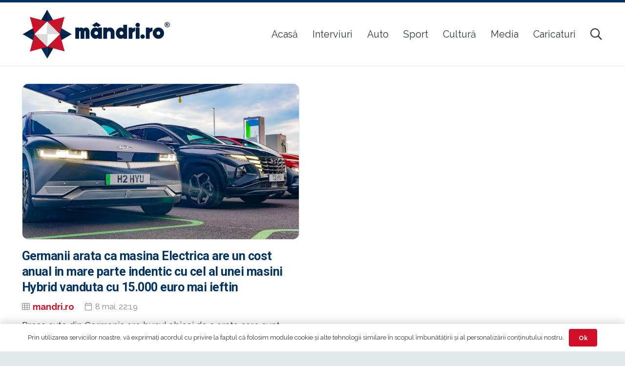

--- FILE ---
content_type: image/svg+xml
request_url: https://www.mandri.ro/wp-content/uploads/2023/03/dogs_hope_logo.svg
body_size: 30353
content:
<?xml version="1.0" encoding="UTF-8"?>
<!DOCTYPE svg PUBLIC "-//W3C//DTD SVG 1.1//EN" "http://www.w3.org/Graphics/SVG/1.1/DTD/svg11.dtd">
<!-- Creator: CorelDRAW -->
<svg xmlns="http://www.w3.org/2000/svg" xml:space="preserve" width="1920px" height="550px" version="1.1" style="shape-rendering:geometricPrecision; text-rendering:geometricPrecision; image-rendering:optimizeQuality; fill-rule:evenodd; clip-rule:evenodd"
viewBox="0 0 1920 550"
 xmlns:xlink="http://www.w3.org/1999/xlink"
 xmlns:xodm="http://www.corel.com/coreldraw/odm/2003">
 <defs>
  <style type="text/css">
   <![CDATA[
    .fil4 {fill:white;fill-rule:nonzero}
    .fil5 {fill:#FDFEFF;fill-rule:nonzero}
    .fil10 {fill:#EEEEEC;fill-rule:nonzero}
    .fil8 {fill:#E4E4E2;fill-rule:nonzero}
    .fil6 {fill:#898B8C;fill-rule:nonzero}
    .fil7 {fill:#878989;fill-rule:nonzero}
    .fil0 {fill:#013366;fill-rule:nonzero}
    .fil2 {fill:#211E1B;fill-rule:nonzero}
    .fil3 {fill:#CCC4BC;fill-rule:nonzero}
    .fil1 {fill:#D11027;fill-rule:nonzero}
    .fil9 {fill:white;fill-rule:nonzero}
   ]]>
  </style>
 </defs>
 <g id="Layer_x0020_1">
  <metadata id="CorelCorpID_0Corel-Layer"/>
  <g id="_105553205613440">
   <path class="fil0" d="M415.28 102.26l90.97 0c20.56,0 38.76,3.69 54.58,11.08 15.56,7.64 27.95,18.19 36.65,32.16 8.7,13.98 12.92,30.33 12.92,49.05 0,18.72 -4.22,35.07 -12.92,49.05 -8.7,13.97 -21.09,24.52 -36.65,31.9 -15.82,7.65 -34.02,11.34 -54.58,11.34l-90.97 0 0 -184.58zm88.33 136.06c13.45,0 23.99,-3.95 32.17,-11.6 7.91,-7.65 11.86,-18.2 11.86,-32.17 0,-13.97 -3.95,-24.79 -11.86,-32.43 -8.18,-7.65 -18.72,-11.34 -32.17,-11.34l-26.1 0 0 87.54 26.1 0z"/>
   <polygon id="_1" class="fil0" points="1405.93,102.26 1405.93,286.84 1343.7,286.84 1343.7,218.81 1286.22,218.81 1286.22,286.84 1223.99,286.84 1223.99,102.26 1286.22,102.26 1286.22,167.66 1343.7,167.66 1343.7,102.26 "/>
   <path id="_2" class="fil0" d="M701.9 290c-14.83,0 -28.28,-3.16 -40.15,-9.29 -11.86,-6.13 -21.16,-14.83 -27.88,-25.91 -6.73,-10.88 -10.09,-23.33 -10.09,-37.18 0,-13.84 3.36,-26.3 10.09,-37.38 6.72,-10.87 16.02,-19.57 27.88,-25.71 11.87,-6.13 25.32,-9.29 40.15,-9.29 14.83,0 28.28,3.16 40.14,9.29 11.87,6.14 21.16,14.84 27.89,25.71 6.72,11.08 10.08,23.54 10.08,37.38 0,13.85 -3.36,26.3 -10.08,37.18 -6.73,11.08 -16.02,19.78 -27.89,25.91 -11.86,6.13 -25.31,9.29 -40.14,9.29zm0 -37.77c5.73,0 11.07,-1.38 15.82,-4.35 4.55,-2.77 8.3,-6.72 11.07,-12.06 2.77,-5.15 4.16,-11.28 4.16,-18.2 0,-6.92 -1.39,-13.05 -4.16,-18.39 -2.77,-5.14 -6.52,-9.1 -11.07,-12.06 -4.75,-2.77 -10.09,-4.16 -15.82,-4.16 -5.74,0 -11.08,1.39 -15.63,4.16 -4.74,2.96 -8.5,6.92 -11.27,12.06 -2.77,5.34 -4.15,11.47 -4.15,18.39 0,6.92 1.38,13.05 4.15,18.2 2.77,5.34 6.53,9.29 11.27,12.06 4.55,2.97 9.89,4.35 15.63,4.35z"/>
   <path id="_3" class="fil0" d="M888.59 213.86l40.54 0 0 58.54c-8.11,5.74 -17.6,10.09 -28.48,13.05 -10.88,2.97 -21.36,4.55 -31.84,4.55 -14.83,0 -28.08,-2.96 -39.75,-9.29 -11.67,-6.13 -20.96,-14.64 -27.49,-25.71 -6.72,-10.88 -10.08,-23.34 -10.08,-37.38 0,-14.04 3.36,-26.5 10.08,-37.57 6.53,-10.88 15.82,-19.58 27.89,-25.71 11.86,-6.13 25.31,-9.1 40.34,-9.1 13.64,0 25.71,2.17 36.59,6.72 10.67,4.55 19.57,11.28 26.69,19.98l-29.86 26.3c-8.7,-10.09 -18.98,-15.23 -31.05,-15.23 -10.28,0 -18.39,3.17 -24.52,9.3 -6.13,6.13 -9.1,14.63 -9.1,25.31 0,10.48 2.97,18.79 9.1,25.12 5.93,6.33 13.84,9.49 23.93,9.49 5.93,0 11.67,-1.19 17.01,-3.36l0 -35.01z"/>
   <path id="_4" class="fil0" d="M967.89 138.12c7.71,0 13.84,2.37 18.79,6.92 4.94,4.55 7.31,10.68 7.31,18.39 0,3.37 -0.39,6.93 -1.38,10.29 -0.99,3.36 -2.97,8.7 -6.33,15.62l-13.84 29.47 -27.69 0 9.89 -33.42c-4.15,-1.98 -7.32,-4.95 -9.49,-8.71 -2.18,-3.75 -3.36,-8.1 -3.36,-13.25 0,-7.71 2.37,-13.84 7.31,-18.39 4.95,-4.55 11.08,-6.92 18.79,-6.92z"/>
   <path id="_5" class="fil0" d="M1062.81 290c-11.46,0 -22.54,-1.18 -33.42,-3.95 -10.87,-2.57 -19.97,-5.94 -26.89,-10.29l15.03 -34.01c6.52,3.76 14.04,6.92 22.15,9.1 8.11,2.37 16.02,3.56 23.53,3.56 6.53,0 11.08,-0.6 13.84,-1.98 2.77,-1.19 4.16,-2.97 4.16,-5.54 0,-2.97 -1.78,-5.14 -5.34,-6.53 -3.76,-1.38 -9.69,-2.96 -18,-4.74 -10.68,-2.18 -19.58,-4.75 -26.7,-7.32 -7.12,-2.57 -13.25,-6.72 -18.59,-12.66 -5.34,-5.73 -7.91,-13.64 -7.91,-23.73 0,-8.7 2.38,-16.61 7.32,-23.73 4.95,-7.12 12.26,-12.66 21.95,-16.81 9.69,-4.15 21.36,-6.13 35.2,-6.13 9.5,0 18.79,0.99 28.09,2.97 9.09,2.17 17.2,5.14 24.12,9.09l-14.04 33.82c-13.64,-6.92 -26.5,-10.28 -38.56,-10.28 -12.06,0 -18,2.96 -18,8.7 0,2.77 1.78,4.75 5.34,6.13 3.56,1.38 9.49,2.97 17.6,4.55 10.48,1.98 19.38,4.15 26.7,6.72 7.32,2.57 13.65,6.92 18.99,12.66 5.34,5.73 7.91,13.64 7.91,23.73 0,8.7 -2.38,16.61 -7.32,23.53 -4.94,7.12 -12.06,12.66 -21.76,16.81 -9.68,4.36 -21.55,6.33 -35.4,6.33z"/>
   <path id="_6" class="fil0" d="M1504.81 290c-14.83,0 -28.28,-3.16 -40.14,-9.29 -11.87,-6.13 -21.16,-14.83 -27.89,-25.91 -6.72,-10.88 -10.08,-23.33 -10.08,-37.18 0,-13.84 3.36,-26.3 10.08,-37.38 6.73,-10.87 16.02,-19.57 27.89,-25.71 11.86,-6.13 25.31,-9.29 40.14,-9.29 14.83,0 28.28,3.16 40.15,9.29 11.86,6.14 21.16,14.84 27.88,25.71 6.73,11.08 10.09,23.54 10.09,37.38 0,13.85 -3.36,26.3 -10.09,37.18 -6.72,11.08 -16.02,19.78 -27.88,25.91 -11.87,6.13 -25.32,9.29 -40.15,9.29zm0 -37.77c5.74,0 11.08,-1.38 15.82,-4.35 4.55,-2.77 8.31,-6.72 11.08,-12.06 2.77,-5.15 4.15,-11.28 4.15,-18.2 0,-6.92 -1.38,-13.05 -4.15,-18.39 -2.77,-5.14 -6.53,-9.1 -11.08,-12.06 -4.74,-2.77 -10.08,-4.16 -15.82,-4.16 -5.73,0 -11.07,1.39 -15.62,4.16 -4.75,2.96 -8.5,6.92 -11.27,12.06 -2.77,5.34 -4.16,11.47 -4.16,18.39 0,6.92 1.39,13.05 4.16,18.2 2.77,5.34 6.52,9.29 11.27,12.06 4.55,2.97 9.89,4.35 15.62,4.35z"/>
   <path id="_7" class="fil0" d="M1666.58 148.4c12.86,0 23.93,2.18 33.42,6.33 9.5,4.16 16.81,10.29 21.96,18.2 5.14,7.91 7.71,17.2 7.71,27.68 0,10.48 -2.57,19.78 -7.71,27.69 -5.15,7.91 -12.46,14.04 -21.96,18.19 -9.49,4.16 -20.56,6.33 -33.42,6.33l-19.97 0 0 34.02 -46.67 0 0 -138.44 66.64 0zm-2.96 68.43c6.32,0 11.07,-1.38 14.24,-4.35 3.16,-2.77 4.74,-6.72 4.74,-11.87 0,-5.14 -1.58,-9.09 -4.74,-12.06 -3.17,-2.77 -7.92,-4.15 -14.24,-4.15l-17.01 0 0 32.43 17.01 0z"/>
   <polygon id="_8" class="fil0" points="1860,251.64 1860,286.84 1744.9,286.84 1744.9,148.4 1857.42,148.4 1857.42,183.61 1790.78,183.61 1790.78,199.82 1849.32,199.82 1849.32,233.44 1790.78,233.44 1790.78,251.64 "/>
   <path class="fil1" d="M970.42 419.46c8.28,0 16.83,-3.03 23.54,-8.95l-6.31 -10c-4.34,3.69 -9.74,6.58 -15.79,6.58 -11.97,0 -20.38,-10.13 -20.38,-25.52 0,-15.26 8.68,-25.52 20.91,-25.52 4.87,0 8.95,2.11 12.89,5.66l7.5 -9.87c-5.26,-4.6 -11.97,-8.28 -21.18,-8.28 -19.07,0 -35.78,13.94 -35.78,38.01 0,24.07 15,37.89 34.6,37.89z"/>
   <path id="_1_0" class="fil1" d="M1026.06 419.46c8.68,0 16.44,-4.35 23.02,-10l0.52 0 1.19 8.29 12.36 0 0 -43.54c0,-19.21 -8.29,-30.65 -26.31,-30.65 -11.57,0 -21.7,4.73 -29.2,9.47l5.66 10.26c6.18,-3.95 13.28,-7.37 20.91,-7.37 10.66,0 13.68,7.37 13.82,15.79 -30.13,3.29 -43.28,11.31 -43.28,26.83 0,12.76 8.81,20.92 21.31,20.92zm4.6 -11.97c-6.44,0 -11.31,-2.9 -11.31,-10 0,-8.16 7.23,-13.68 28.68,-16.18l0 17.76c-5.92,5.39 -11.05,8.42 -17.37,8.42z"/>
   <path id="_2_1" class="fil1" d="M1105.9 419.46c9.87,0 16.97,-5 23.55,-12.63l0.39 0 1.19 10.92 12.36 0 0 -72.35 -15.13 0 0 50.25c-6.05,7.63 -10.65,10.78 -17.36,10.78 -8.55,0 -12.1,-5 -12.1,-17.36l0 -43.67 -15.13 0 0 45.51c0,18.42 6.71,28.55 22.23,28.55z"/>
   <path id="_3_2" class="fil1" d="M1185.75 419.46c17.89,0 27.49,-9.87 27.49,-21.97 0,-13.68 -11.18,-18.15 -21.31,-21.97 -7.89,-2.89 -15,-5.26 -15,-11.44 0,-5 3.69,-8.95 11.71,-8.95 5.92,0 11.05,2.63 16.05,6.32l7.1 -9.34c-5.79,-4.61 -13.81,-8.55 -23.41,-8.55 -16.05,0 -25.79,9.07 -25.79,21.18 0,12.23 10.66,17.36 20.39,21.04 7.76,3.03 15.92,5.92 15.92,12.5 0,5.52 -4.08,9.73 -12.76,9.73 -7.76,0 -14.07,-3.29 -20.52,-8.29l-7.1 9.74c7.1,5.79 17.23,10 27.23,10z"/>
   <path id="_4_3" class="fil1" d="M1259.41 419.46c9.47,0 17.75,-3.16 24.46,-7.63l-5.26 -9.61c-5.26,3.42 -10.78,5.4 -17.23,5.4 -12.5,0 -21.18,-8.29 -22.36,-22.1l46.96 0c0.39,-1.84 0.79,-4.74 0.79,-7.76 0,-20.39 -10.39,-34.2 -29.6,-34.2 -16.84,0 -33.01,14.6 -33.01,38.01 0,23.94 15.65,37.89 35.25,37.89zm-20.52 -44.46c1.44,-12.63 9.47,-19.6 18.54,-19.6 10.53,0 16.18,7.23 16.18,19.6l-34.72 0z"/>
   <path id="_5_4" class="fil1" d="M1335.7 417.75l15.13 0 0 -60.25 14.6 0 0 -12.1 -14.6 0 0 -9.21c0,-8.81 3.15,-13.02 9.6,-13.02 2.5,0 5.26,0.66 7.89,1.84l3.03 -11.44c-3.29,-1.32 -7.9,-2.37 -12.76,-2.37 -16.18,0 -22.89,10.26 -22.89,25.12l0 9.08 -9.87 0.79 0 11.31 9.87 0 0 60.25z"/>
   <path id="_6_5" class="fil1" d="M1407.52 419.46c17.89,0 34.07,-13.82 34.07,-37.89 0,-24.07 -16.18,-38.01 -34.07,-38.01 -17.89,0 -34.07,13.94 -34.07,38.01 0,24.07 16.18,37.89 34.07,37.89zm0 -12.37c-11.31,0 -18.41,-10.13 -18.41,-25.52 0,-15.26 7.1,-25.52 18.41,-25.52 11.44,0 18.55,10.26 18.55,25.52 0,15.39 -7.11,25.52 -18.55,25.52z"/>
   <path id="_7_6" class="fil1" d="M1459.35 417.75l15.12 0 0 -45.12c4.47,-11.45 11.58,-15.52 17.5,-15.52 2.89,0 4.73,0.39 7.23,1.18l2.76 -13.15c-2.23,-1.06 -4.6,-1.58 -8.15,-1.58 -7.76,0 -15.39,5.52 -20.52,14.86l-0.4 0 -1.18 -13.02 -12.36 0 0 72.35z"/>
   <path id="_8_7" class="fil1" d="M1542.74 447.08l15.13 0 0 -23.42 -0.53 -12.36c6.18,5.26 12.63,8.16 19.07,8.16 16.31,0 31.18,-14.21 31.18,-39.07 0,-22.23 -10.26,-36.83 -28.55,-36.83 -8.15,0 -16.04,4.47 -22.36,9.73l-0.39 0 -1.18 -7.89 -12.37 0 0 101.68zm30.78 -40.12c-4.47,0 -10,-1.71 -15.65,-6.58l0 -35.38c6.05,-5.92 11.44,-8.81 17.1,-8.81 12.1,0 16.97,9.33 16.97,24.46 0,16.97 -7.9,26.31 -18.42,26.31z"/>
   <path id="_9" class="fil1" d="M1642.71 419.46c8.68,0 16.44,-4.35 23.02,-10l0.53 0 1.18 8.29 12.36 0 0 -43.54c0,-19.21 -8.28,-30.65 -26.3,-30.65 -11.58,0 -21.71,4.73 -29.21,9.47l5.66 10.26c6.18,-3.95 13.29,-7.37 20.91,-7.37 10.66,0 13.69,7.37 13.82,15.79 -30.13,3.29 -43.28,11.31 -43.28,26.83 0,12.76 8.81,20.92 21.31,20.92zm4.6 -11.97c-6.44,0 -11.31,-2.9 -11.31,-10 0,-8.16 7.24,-13.68 28.68,-16.18l0 17.76c-5.92,5.39 -11.05,8.42 -17.37,8.42z"/>
   <path id="_10" class="fil1" d="M1712.95 417.75l17.49 0 8.82 -35.65c1.84,-6.84 3.16,-13.55 4.6,-21.05l0.66 0c1.58,7.5 2.89,14.08 4.6,20.92l9.21 35.78 18.15 0 18.68 -72.35 -14.2 0 -9.34 39.07c-1.58,7.1 -2.77,13.68 -4.21,20.65l-0.53 0c-1.71,-6.97 -3.16,-13.55 -4.87,-20.65l-10.39 -39.07 -13.94 0 -10.26 39.07c-1.71,6.97 -3.16,13.68 -4.74,20.65l-0.52 0c-1.32,-6.97 -2.5,-13.55 -3.95,-20.65l-9.6 -39.07 -15.26 0 19.6 72.35z"/>
   <path id="_11" class="fil1" d="M1829.76 419.46c17.89,0 27.49,-9.87 27.49,-21.97 0,-13.68 -11.18,-18.15 -21.31,-21.97 -7.89,-2.89 -15,-5.26 -15,-11.44 0,-5 3.69,-8.95 11.71,-8.95 5.92,0 11.05,2.63 16.05,6.32l7.1 -9.34c-5.79,-4.61 -13.81,-8.55 -23.41,-8.55 -16.05,0 -25.78,9.07 -25.78,21.18 0,12.23 10.65,17.36 20.39,21.04 7.76,3.03 15.91,5.92 15.91,12.5 0,5.52 -4.08,9.73 -12.76,9.73 -7.76,0 -14.07,-3.29 -20.52,-8.29l-7.1 9.74c7.1,5.79 17.23,10 27.23,10z"/>
   <path class="fil2" d="M79.58 442.78c1.58,-4.44 1.1,-8.31 -2.22,-12.01 -7.93,-8.82 -13.33,-19.11 -14.82,-30.9 -1.44,-11.31 1.9,-21.82 8.2,-31.2 5.87,-8.74 13.64,-14.27 25.39,-12.17 -1,-4.83 -2.02,-9.27 -2.83,-13.75 -2.35,-13.05 -2.53,-26.17 -1.58,-39.37 0.55,-7.55 1.46,-15.04 2.59,-22.52 1.8,-11.94 4.4,-23.63 9.26,-34.74 0.56,-1.28 0.71,-2.19 -0.11,-3.73 -6.22,-11.68 -9.22,-24.37 -11.47,-37.32 -3.52,-20.27 -4.13,-40.74 -4.64,-61.22 -0.02,-1.05 -0.16,-1.97 -0.71,-2.95 -6.7,-11.94 -10.46,-24.79 -12.66,-38.29 -1.87,-11.55 -2.78,-23.1 -1.34,-34.66 1.55,-12.33 4.07,-24.55 13.64,-33.67 12.09,-11.51 25.19,-11.21 36.94,-0.15 7.69,7.24 12.64,16.56 18.01,25.52 2.43,4.04 4.11,10.1 7.95,11.24 3.26,0.98 7.98,-3.15 12.12,-4.85 13.02,-5.36 26.29,-7.29 39.81,-1.98 3.78,1.49 7.01,-0.03 10.42,-0.84 13.74,-3.25 26.85,-0.68 39.71,4.22 0.48,0.18 0.98,0.29 1.45,0.49 2.57,1.1 5.29,4.11 7.54,3.07 2.21,-1.02 3.24,-4.58 4.81,-7.02 6.93,-10.74 14.73,-20.61 25.31,-28.18 15.86,-11.33 32.64,-3.93 39.99,11.85 5.49,11.77 6.24,24.27 5.81,37.11 -0.44,13.41 -3.06,26.28 -7.24,38.9 -1.95,5.88 -4.37,11.6 -7.7,16.87 -0.76,1.2 -0.91,2.34 -0.85,3.64 0.56,12.07 -0.16,24.15 -0.91,36.16 -1.42,22.81 -4.67,45.35 -14.79,66.25 -0.74,1.52 -0.13,2.4 0.15,3.5 3.64,14.3 6.85,28.72 8.25,43.4 1.87,19.47 2.53,38.98 -5.09,57.69 -0.05,0.11 -0.03,0.26 -0.08,0.37 -1.87,4.67 -1.87,4.54 3.05,4.75 12.39,0.52 20.75,7.52 27.32,17.3 4.01,5.97 6.91,12.32 7.07,19.72 0.21,9.19 -3.13,17.15 -8.22,24.51 -4.71,6.82 -9.86,13.27 -16.63,18.22 -1.53,1.12 -2.08,2.55 -1.5,4.39 0.89,3.76 0.27,4.69 -3.43,5.08 -1.42,0.15 -2.85,0.1 -4.28,0.1 -74.78,0 -149.56,0 -224.34,-0.01 -1.82,0 -3.66,0.16 -5.43,-0.29 -1.23,-0.31 -2.7,-0.62 -1.92,-2.53z"/>
   <path class="fil3" d="M79.58 442.78c0.14,0.76 0.2,1.56 1.3,1.53 0.91,-0.02 1.81,0.02 2.72,0.02 77.17,0 154.34,-0.02 231.51,0.08 3.26,0.01 4.5,-0.78 3.87,-3.98 6.52,2.53 13.7,2.6 20.15,5.39 2.13,0.93 4.31,1.82 6.27,3.03 2.33,1.44 2.34,3.11 0.01,4.81 -3.99,2.91 -8.71,4.18 -13.3,5.22 -12.81,2.92 -25.85,4.46 -38.94,5.84 -16.73,1.75 -33.49,2.24 -50.25,3.18 -6.48,0.37 -12.93,0.38 -19.39,0.56 -5.69,0.16 -11.43,0.77 -17.03,0.6 -12.96,-0.4 -25.93,-0.13 -38.86,-0.7 -10.32,-0.45 -20.67,-0.78 -30.96,-1.6 -15.52,-1.22 -31.06,-2.44 -46.47,-5.05 -8.17,-1.38 -16.22,-2.92 -24.04,-5.64 -2.56,-0.89 -5.91,-1.86 -6.15,-4.66 -0.28,-3.2 3.44,-3.91 5.8,-4.75 4.48,-1.6 8.97,-3.33 13.76,-3.88z"/>
   <path class="fil3" d="M293.83 216.84c-2.12,-4.59 -4.06,-9.26 -5.5,-14.12 -3.47,-10.22 -7.81,-20 -14.63,-28.52 -9.57,-11.95 -21.3,-21.2 -35.17,-27.63 -11.24,-5.21 -19.73,-13.23 -25.74,-23.97 -4.34,-7.78 -7.08,-16.13 -8.79,-24.84 -0.28,-1.42 -0.29,-2.83 -0.02,-4.24 -2.4,16.23 -6.3,26.16 -14.59,37.12 -4.69,6.2 -10.43,11.2 -17.5,14.5 -10.19,4.75 -19.52,10.71 -27.88,18.25 -11.97,10.79 -20.05,23.96 -24.66,39.34 -3.98,11.19 -8.74,22.15 -10.28,34.47 -2.73,-3.04 -3.35,-6.69 -4.45,-9.95 -4.08,-12.19 -6.42,-24.77 -7.96,-37.52 -1.85,-15.33 -2.53,-30.72 -2.22,-46.14 0.05,-2.58 -1.2,-4.41 -2.3,-6.36 -6.39,-11.32 -9.54,-23.65 -11.86,-36.32 -1.79,-9.75 -2.11,-19.6 -1.32,-29.34 0.92,-11.38 2.96,-22.73 11.05,-31.75 8.27,-9.23 19.98,-9.51 28.84,-0.73 7.14,7.07 11.74,15.89 16.93,24.32 2.9,4.71 6.14,9.21 9.09,13.89 1.79,2.83 3.58,2.78 6.35,1.16 11.23,-6.58 22.97,-11.61 36.43,-10.55 2.57,0.21 5.56,-0.15 7.61,1.04 7.05,4.11 13.68,1.79 20.69,0.13 3.43,-0.82 7.29,-1.6 11,-0.46 -0.1,0.08 -0.21,0.15 -0.31,0.23 -0.31,0.27 -0.32,0.35 -0.06,0.4 16.33,3.07 30.69,10.47 43.39,20.88 11.49,9.41 20.41,20.94 26.22,34.81 8.06,19.27 10.17,39.29 8.25,59.91 -0.93,9.92 -3.36,19.41 -7.88,28.33 -0.7,1.38 -1.2,2.9 -2.73,3.66z"/>
   <path class="fil4" d="M200.39 212.83c1.56,5.82 0.33,11.76 0.69,17.63 0.07,1.14 -0.78,1.01 -1.55,1.12 -8.88,1.31 -15.83,6.01 -21.75,12.48 -6.66,8.09 -13,16.47 -21.33,23 -4.23,3.31 -8.86,5.92 -14.27,6.66 -10.36,1.42 -19.51,-4.33 -23.66,-14.36 -3.02,-7.28 -3.66,-14.71 -2.4,-22.39 1.38,-11.53 5.21,-22.36 10.59,-32.49 9.98,-18.84 24.06,-33.79 43.91,-42.52 9.74,-4.28 19.95,-6.54 30.71,-6.87 18,-0.55 34.47,4.15 49.09,14.27 15.65,10.82 26.95,25.43 34.16,43.15 3.32,8.14 6.08,16.41 7.08,25.19 1.37,9.26 0.11,17.99 -4.93,26.06 -5.75,9.22 -17.12,12.73 -27.16,8.26 -6.26,-2.78 -11.57,-6.92 -16.09,-11.97 -4.65,-5.21 -9.32,-10.41 -13.57,-15.96 -5.51,-5.93 -11.79,-10.58 -19.98,-12.09 -1.75,-0.33 -2.74,-0.97 -2.64,-3.18 0.25,-5.03 0.12,-10.09 0.14,-15.14 1.98,-4.34 6.27,-6.35 9.59,-9.3 1.59,-1.41 3.41,-2.68 5.11,-4.04 3.88,-4.25 8.78,-7.59 11.03,-13.27 1.48,-3.75 0.19,-6.27 -2.61,-8.57 -4.23,-3.47 -9.44,-4.44 -14.54,-5.27 -11.44,-1.86 -22.75,-1.1 -33.7,3.02 -2.55,0.95 -5.03,2.2 -6.72,4.34 -2.77,3.52 -2.19,7.78 1.55,11.73 2.67,2.83 5.56,5.43 8.36,8.13 4.83,4.28 10.68,7.35 14.89,12.38z"/>
   <path class="fil4" d="M170.04 339.84c-0.06,-1.81 0.13,-3.67 -0.22,-5.43 -0.38,-1.95 -1.55,-3.97 -3.77,-3.64 -1.91,0.29 -3.07,1.89 -3.16,4.22 -0.35,8.96 1.06,17.79 1.64,26.67 0.19,1.12 -0.48,1.02 -1.08,0.66 -1.14,-0.68 -1.83,-1.82 -2.5,-2.93 -7.9,-13.07 -14.49,-26.68 -16.59,-42.03 -1.05,-7.61 -0.36,-14.98 3.03,-22.02 1.75,-3.66 4.31,-6.42 7.75,-8.45 2.07,-1.96 4.09,-2.69 7.2,-1.75 3.63,1.09 7.62,1.43 11.44,1.34 7.33,-0.16 13.79,2.17 20.49,4.91 8.72,3.58 17.58,1.94 25.71,-2.8 1.38,-0.81 2.74,-1.49 4.28,-1.56 7.09,-0.31 14.19,-0.53 21.28,-0.78 6.97,3.93 9.55,10.62 11.05,17.87 2.23,10.72 -0.62,20.89 -4.14,30.81 -2.91,8.18 -6.85,15.96 -11.52,23.32 -0.75,1.16 -1.22,2.98 -3.3,2.45 -0.05,-0.01 -0.07,-0.2 -0.06,-0.31 0.02,-0.12 0.07,-0.25 0.1,-0.37 0.73,-8.35 1.06,-16.71 0.94,-25.1 -0.03,-2.31 -0.75,-4.08 -2.87,-4.17 -2.25,-0.1 -3.63,1.5 -3.46,4.06 0.11,1.67 -0.03,3.36 -0.06,5.04 -1.95,11.53 -6.59,22.12 -12.42,32.07 -4.79,8.18 -12.67,11.91 -22.12,10.96 -8.56,-0.85 -15.2,-5.17 -18.68,-13.35 -4.08,-9.55 -7.47,-19.34 -8.96,-29.69z"/>
   <path class="fil3" d="M237.67 360.02c1.71,0.01 1.97,-1.52 2.59,-2.56 5.79,-9.69 10.86,-19.75 13.71,-30.72 3.14,-12.03 4.26,-23.99 -3.63,-34.91 -1.43,-1.98 -3.19,-3.72 -4.8,-5.58 2.95,-1.28 5.56,-0.49 8.37,0.83 13.88,6.53 32.23,2.98 41.11,-7.89 3.33,-4.07 5.19,-8.69 6.22,-14.48 4.1,18.03 6.03,35.47 6.02,53.24 -0.01,16.33 -4.23,31.13 -12.76,44.9 -6.9,11.15 -13.42,22.54 -21.49,32.94 -6.1,7.87 -12.49,15.48 -19.65,22.43 -0.84,0.82 -1.36,1.28 -2.47,0.3 -8.72,-7.73 -19.03,-8.98 -30.49,-6.92 2.45,-5.88 5.23,-11.15 7.42,-16.7 4.33,-10.99 7.84,-22.16 9.26,-33.93 0.04,-0.34 0.39,-0.63 0.59,-0.95z"/>
   <path class="fil3" d="M155.14 286.89c-4.45,4.6 -7.99,9.63 -9.39,16.11 -1.86,8.64 -0.55,17.06 1.87,25.19 3.28,11.02 8.21,21.44 14.52,31.12 0.59,0.91 0.73,2.46 2.39,2.35 1.2,4.94 2.33,9.89 3.59,14.8 3.08,12.08 7.93,23.47 13.66,34.97 -3.46,0.04 -6.56,-0.63 -9.68,-0.7 -6.38,-0.14 -12.16,1.38 -17.55,4.7 -0.73,0.45 -1.48,1.1 -2.49,0.75 -3.82,-1.45 -6.12,-4.77 -8.64,-7.61 -13.91,-15.67 -25.05,-33.03 -31.31,-53.23 -2.23,-7.2 -4.07,-14.53 -4.51,-22.05 -0.91,-15.82 3.17,-29.77 16.07,-40.16 1.96,-1.58 4.09,-2.62 6.52,-3.12 8.47,0.21 16.99,0.77 24.95,-3.12z"/>
   <path class="fil4" d="M293.83 216.84c4.14,-8.48 7.59,-17.22 8.96,-26.61 1.49,-10.27 1.61,-20.56 0.7,-30.91 -0.75,-8.65 -2.38,-17.09 -5,-25.33 -3.91,-12.34 -10.1,-23.43 -18.77,-33.1 -10.36,-11.57 -22.94,-19.97 -37.2,-25.89 -5.82,-2.41 -11.9,-4.18 -18.74,-5.92 1.54,-0.22 2.35,-0.34 3.17,-0.46 11.38,0.1 21.64,4.02 31.42,9.42 4.43,2.44 4.25,2.51 6.85,-2.02 5.96,-10.38 12.57,-20.35 21.05,-28.86 4.15,-4.16 8.77,-7.88 14.59,-9.66 10.09,-3.09 17.82,2.58 22.57,10.87 5.79,10.09 6.5,21.29 6.48,32.64 -0.05,18.05 -3.37,35.44 -11.88,51.35 -3.83,7.16 -4.53,14.12 -4.4,21.87 0.18,11.26 -0.15,22.58 -1.17,33.8 -1.62,18.02 -4.61,35.83 -12.02,52.58 -0.14,0.32 -0.45,0.58 -0.96,1.21 -1.34,-8.69 -3.83,-16.76 -5.65,-24.98z"/>
   <path class="fil2" d="M119.35 202.73c1.39,-10.5 6.53,-19.33 12.67,-27.58 9.3,-12.51 21.03,-22.38 35.22,-28.73 18.63,-8.34 28.6,-23.18 33.88,-42.03 0.52,-1.87 0.97,-3.77 1.38,-5.67 0.4,-1.86 0.71,-3.75 1.31,-5.63 1.96,8.76 4.01,17.39 7.98,25.48 6.06,12.34 15.03,21.39 27.58,27.32 19.43,9.18 34.69,23.02 44.34,42.51 2.23,4.52 4.29,9.16 4.62,14.32 -2.78,-3.24 -4.45,-7.2 -6.72,-10.77 -11.4,-17.98 -26.87,-31.06 -46.72,-38.41 -15.87,-5.87 -32.33,-6.98 -49.15,-3.58 -18.92,3.82 -34.65,13.03 -47.77,26.82 -6.55,6.9 -12.65,14.28 -16.59,23.14 -0.46,1.03 -1.34,1.88 -2.03,2.81z"/>
   <path class="fil3" d="M320.39 427.26c-0.99,0.98 -1.97,1.97 -3.15,3.15 -6.12,-11.87 -15.13,-19.01 -28.65,-19.62 -13.35,-0.61 -23.21,5.06 -30.35,16.11 -1.82,-1.15 -1.72,-2.23 -0.09,-3.8 16.76,-16.11 29.93,-34.92 41.16,-55.17 16.5,-5.55 27.51,1.44 33.57,17.13 3.58,9.25 3.15,18.08 -2.03,26.83 -3.18,5.37 -6.47,10.59 -10.46,15.37z"/>
   <path class="fil2" d="M101.24 367.72c1.35,5.73 4.59,10.59 7.38,15.62 5.82,10.47 12.19,20.59 20.6,29.27 0.85,0.89 1.41,2.07 1.97,3.43 -8.08,-6.33 -17.57,-6.28 -26.62,-4.86 -9.32,1.45 -16.52,7.39 -21.54,15.82 -3.5,-4.31 -7.01,-8.16 -8.97,-13.08 -0.81,-1.63 -0.97,-3.51 -1.91,-5.09 -3.89,-13.37 -0.26,-25.1 7.37,-36.21 4.97,-7.24 16.55,-8.72 21.72,-4.9z"/>
   <path class="fil3" d="M170.04 339.84c2.8,8.69 5.48,17.42 8.45,26.06 4.23,12.34 15.65,18.68 27.45,15.39 7.35,-2.05 12.14,-6.95 15.32,-13.77 4.2,-9.02 7.9,-18.21 10.96,-27.67 -1.82,32.13 -11.19,61.5 -31.15,86.96 -15.09,-14.59 -20.66,-33.54 -26.31,-52.31 -3.36,-11.21 -5.17,-22.83 -4.72,-34.66z"/>
   <path class="fil2" d="M130.19 290.01c-20.58,11.5 -24.53,32.93 -19.94,54 5.79,26.6 19.37,48.86 38.08,68.25 1.26,1.3 2.49,2.61 3.73,3.92 -1.93,3.03 -3.73,3.59 -6.99,1.04 -8.35,-6.54 -14.97,-14.51 -20.93,-23.15 -8.37,-12.15 -15.02,-25.2 -20.58,-38.85 -2.92,-7.15 -3.92,-14.72 -4.38,-22.23 -0.6,-9.69 -0.7,-19.49 0,-29.16 0.83,-11.53 1.88,-23.11 4.81,-34.36 0.64,-2.48 -0.15,-5.25 2.08,-8.07 0.75,16.05 10.06,24.42 24.12,28.61z"/>
   <path class="fil3" d="M116.12 236.97c-0.19,6.77 0.25,13.41 2.46,19.92 5.23,15.47 20.81,20.72 34.36,11.52 6.84,-4.65 12.08,-10.89 17.5,-16.99 2.3,-2.59 4.35,-5.45 7.34,-7.36 -1.81,5.6 -5.78,9.92 -8.8,14.8 -2.5,4.04 -5.12,8.02 -7.42,12.18 -3.46,6.25 -8.78,9.77 -15.54,11.51 -9.65,2.47 -18.44,0.72 -25.95,-5.78 -5.01,-4.35 -7.07,-10.01 -6.53,-16.89 0.51,-6.55 1.15,-13.09 1.82,-19.63 0.11,-1.13 -0.27,-2.37 0.76,-3.28z"/>
   <path class="fil3" d="M229.91 244.09c5.05,3.68 8.44,8.95 12.67,13.41 4.9,5.17 9.87,10.18 16.5,13.19 12.12,5.51 24.69,0.31 29.38,-12.1 2.56,-6.77 3.34,-13.74 3.2,-20.89 1.28,6.03 1.97,12.15 2.15,18.29 0.12,3.84 0.84,7.74 -0.37,11.55 -2.69,8.47 -8.86,13.1 -17.15,15.05 -11,2.6 -20.92,0.37 -28.2,-8.61 -3.93,-4.85 -6.52,-10.77 -9.95,-16.05 -2.93,-4.51 -6.53,-8.61 -8.23,-13.84z"/>
   <path class="fil3" d="M195.86 434.15c0.43,1.25 0.86,2.5 1.33,3.89 -16.88,0 -33.48,0 -50.42,0 0.87,-1.53 -0.01,-3.32 1.37,-4.61 7.94,-7.29 17.62,-8.55 27.78,-7.86 4.37,0.3 8.64,1.16 12.7,3.06 2.86,1.34 5.42,2.91 7.24,5.52z"/>
   <path class="fil3" d="M135.75 433.27c1.39,1.32 0.35,3.2 1.36,4.68 -16.09,0 -31.91,-0.02 -47.72,0.03 -1.8,0.01 -2.35,-0.6 -1.92,-2.26 2.6,-5.75 8.02,-7.79 13.37,-9.04 9.21,-2.14 18.5,-1.99 27.48,1.71 2.82,1.16 5.09,3.05 7.43,4.88z"/>
   <path class="fil3" d="M253.46 434.95c1.23,2.12 1.04,3.2 -1.83,3.18 -14.89,-0.08 -29.78,-0.12 -44.66,0.03 -3.25,0.03 -2.59,-1.37 -1.85,-3.21 2.59,-4.98 7.44,-6.87 12.3,-8.06 9.6,-2.36 19.22,-2.33 28.53,1.69 3.16,1.37 5.92,3.16 7.51,6.37z"/>
   <path class="fil3" d="M311.14 434.95c1.26,1.84 1.22,3.01 -1.45,3.01 -15.25,0.03 -30.51,0.08 -45.76,0.13 -3.3,0.01 -2.17,-1.58 -1.16,-3.14 2.68,-5.34 7.95,-6.99 13.01,-8.25 9.22,-2.28 18.46,-1.93 27.39,1.81 3.3,1.38 6.15,3.25 7.97,6.44z"/>
   <path class="fil4" d="M135.75 433.27c-3.72,-0.13 -5.76,-3.54 -9.18,-4.54 -11.54,-3.35 -22.71,-3.48 -33.6,2.24 -2.24,1.17 -3.54,3.32 -5.5,4.75 2.98,-10.59 10.06,-16.27 20.82,-17.99 12.51,-2.01 22.87,5.07 27.07,13.68 0.27,0.55 0.27,1.23 0.39,1.86z"/>
   <path class="fil4" d="M253.46 434.95c-12.43,-10.62 -26.29,-10.29 -40.74,-5.28 -3,1.04 -5.16,3.38 -7.6,5.28 2.3,-8.9 8.36,-14.02 16.86,-16.54 12.13,-3.6 24.38,1.51 30.4,12.51 0.7,1.28 1.17,2.57 1.08,4.03z"/>
   <path class="fil4" d="M311.14 434.95c-12.35,-10.17 -26,-10.53 -40.41,-5.41 -3.15,1.12 -5.41,3.47 -7.96,5.41 2.08,-9.05 8.26,-14.11 16.74,-16.58 13.1,-3.81 26.4,2.57 31.2,14.72 0.23,0.58 0.29,1.24 0.43,1.86z"/>
   <path class="fil4" d="M320.39 427.26c2.93,-5.72 6.97,-10.76 9.84,-16.54 7.19,-14.45 3.43,-30.88 -9.53,-40.51 -4.86,-3.62 -10.34,-3.39 -15.93,-2.68 -1.81,0.23 -3.56,1.47 -5.46,0.4 1.05,-3.84 3.24,-5.42 7.51,-5.56 13.78,-0.43 21.94,7.39 28.19,18.24 7.27,12.62 3.34,24.07 -4.2,34.88 -2.99,4.29 -6.14,8.56 -10.42,11.77z"/>
   <path class="fil4" d="M195.86 434.15c-2.74,-1.12 -4.7,-3.46 -7.56,-4.51 -13.29,-4.91 -26.08,-4.85 -38.26,3.18 -0.55,0.36 -0.95,1.43 -1.9,0.61 2.55,-8.58 8.97,-13.16 17.04,-15.31 10.74,-2.87 22.08,1.22 28.08,10.17 1.21,1.8 2.26,3.67 2.6,5.86z"/>
   <path class="fil1" d="M179.52 260.34c-0.07,-11.95 12.73,-24.97 28.8,-22.16 -5.91,12.26 -14.77,20.33 -28.8,22.16z"/>
   <path class="fil5" d="M101.24 367.72c-15.97,-2.85 -18.97,1.07 -25.87,14.25 -4.53,8.65 -4.5,17.77 -2.72,27.07 0.28,0.48 0.21,0.9 -0.21,1.27 -5.81,-11.55 -4.37,-22.85 1.25,-33.96 1.85,-3.65 4.05,-7.05 7.19,-9.81 4.28,-3.75 9.29,-4.56 14.7,-4.03 3.16,0.31 4.72,2.44 5.66,5.21z"/>
   <path class="fil2" d="M230.22 279.65c1.99,-4 3.78,-7.77 4.9,-12.33 3.3,3.51 4.3,7.84 7.19,11.25 -4.15,1.3 -7.87,1.64 -12.09,1.08z"/>
   <path class="fil2" d="M172.46 266.84c1.27,5.06 2.62,9.01 5.36,13.15 -3.81,-1.12 -6.99,-0.89 -10.15,-0.87 -1.48,0.01 -2.37,-0.28 -1.41,-1.92 1.88,-3.19 3.8,-6.35 6.2,-10.36z"/>
   <path class="fil1" d="M181.02 270.5c-1.54,-2.3 -1.96,-4.1 1.67,-4.62 13.71,-1.96 23.07,-9.96 29.7,-21.64 2.5,-4.4 2.8,-4.65 6.51,-1.46 4.62,3.99 7.96,8.69 8.91,15.08 0.38,2.62 -0.63,2.91 -2.35,3.08 -3.05,0.3 -6.05,0.67 -9.05,1.4 -9.13,2.23 -15.79,8.14 -22.2,14.49 -4.14,6.62 -4.13,6.56 -9.3,0.54 -1.79,-2.08 -2.92,-4.4 -3.89,-6.87z"/>
   <path class="fil1" d="M220.58 268.32c2.19,-0.98 4.45,-1.12 6.79,-0.69 -2.55,13.44 -17.79,22.12 -30.25,17.23 1.86,-3.13 4.23,-5.76 6.9,-8.15 4.4,-5 9.88,-7.89 16.56,-8.39z"/>
   <path class="fil6" d="M200.39 212.83c-5.28,-3.74 -10.66,-7.37 -14.89,-12.38 4.67,2.71 9.38,5.38 14.01,8.17 1.65,0.99 0.86,2.74 0.88,4.21z"/>
   <path class="fil7" d="M222.13 200.34c-4.3,5.11 -10.01,8.67 -14.7,13.34 -0.5,-3.19 0.93,-5.08 3.73,-6.58 3.78,-2.02 7.32,-4.48 10.97,-6.76z"/>
   <path class="fil2" d="M138.26 421.9c2.2,0.36 2.87,2.2 4.32,2.97 1.02,0.54 0.95,1.44 0.44,2.31 -0.23,0.38 -0.68,0.96 -0.97,0.93 -0.82,-0.1 -1.47,-0.84 -1.51,-1.55 -0.11,-1.79 -2.18,-2.49 -2.28,-4.66z"/>
   <path class="fil8" d="M72.44 410.31c0.07,-0.43 0.14,-0.85 0.21,-1.27 0.74,1.54 1.72,3.02 1.41,4.88 -1.13,-0.94 -1.69,-2.14 -1.62,-3.61z"/>
   <path class="fil2" d="M82.65 83.1c-0.5,-11.09 1.22,-21.16 5.54,-30.7 2.03,-4.49 4.76,-8.42 9.03,-11.3 5.93,-4.01 12.04,-2.4 17.88,2.77 8.55,7.58 14.09,17.39 19.58,27.2 1.7,3.02 3.14,6.19 4.77,9.25 1.55,2.91 1.23,4.98 -2.02,6.55 -15.69,7.6 -26.6,20.03 -34.91,35.01 -1.24,2.24 -2.31,4.59 -3.33,6.94 -0.7,1.58 -1.25,3.2 -3.38,3.2 -2.11,0 -2.77,-1.74 -3.41,-3.22 -3.04,-6.92 -5.4,-14.09 -7.02,-21.46 -1.81,-8.18 -3.4,-16.42 -2.73,-24.24z"/>
   <path class="fil2" d="M133.34 145.08c-0.21,2.42 -1.56,3.87 -3.95,3.82 -2.36,-0.06 -3.45,-1.7 -4.04,-3.93 -1.87,-7.08 2.31,-16.72 9.37,-21.35 12.59,-8.23 29.28,-1.85 33.27,12.67 0.71,2.58 0.5,4.67 -2.33,5.63 -2.85,0.96 -4.8,-0.15 -5.48,-3.05 -0.44,-1.87 -1.52,-3.22 -2.77,-4.52 -6.1,-5.67 -10.64,-6.67 -16.36,-3.7 -3.92,2.04 -5.71,5.44 -6.64,9.55 -0.37,1.62 -0.46,3.31 -1.07,4.88z"/>
   <path class="fil2" d="M249.47 135.74c-0.78,1.31 -1.75,2.54 -2.3,3.93 -0.95,2.45 -2.73,2.8 -4.93,2.32 -2.57,-0.56 -3.38,-2.49 -2.81,-4.7 2.23,-8.8 7.87,-14.44 16.6,-16.87 7.07,-1.98 17.1,1.51 21.54,7.35 3.61,4.75 5.75,9.97 4.96,16.07 -0.36,2.72 -1.34,5.31 -4.63,5.03 -3.61,-0.32 -3.93,-3.13 -3.54,-6.08 -1.37,-4.12 -2.24,-8.48 -6.17,-11.23 -6.27,-4.4 -13.51,-2.82 -18.72,4.18z"/>
   <path class="fil2" d="M133.34 145.08c-0.34,-6.74 1.12,-12.57 7.95,-15.69 6.56,-2.99 12.08,-1.3 16.12,4.96 -9.94,-5.64 -15.85,-3.87 -22,6.64 -0.77,1.32 -1.38,2.73 -2.07,4.09z"/>
   <path class="fil2" d="M249.47 135.74c1.47,-4.28 6.41,-7.76 11.13,-7.82 4.64,-0.07 10.73,3.53 12.2,7.42 0.9,2.38 2,4.77 1.56,7.45 -1.51,-2.24 -2.81,-4.65 -4.55,-6.68 -5.23,-6.08 -11.26,-6.7 -17.79,-2.06 -0.83,0.59 -1.7,1.13 -2.55,1.69z"/>
   <path class="fil2" d="M166.97 227.24c-0.11,3.37 -1.69,4.36 -4.31,4.35 -2.73,-0.01 -4.15,-1.68 -4.28,-3.98 -0.16,-2.72 1.88,-4.3 4.4,-4.2 2.42,0.09 4.43,1.38 4.19,3.83z"/>
   <path class="fil2" d="M257.32 214.51c-2.92,-0.16 -4.47,-1.54 -4.7,-3.94 -0.26,-2.76 1.7,-4.45 4.03,-4.57 2.33,-0.12 4.37,1.32 4.47,4.14 0.1,2.83 -1.69,3.94 -3.8,4.37z"/>
   <path class="fil2" d="M150.45 214.46c-2.42,-0.22 -3.9,-1.59 -3.87,-4.36 0.04,-2.91 2.21,-4.17 4.48,-4.11 2.39,0.07 4.23,1.94 4,4.55 -0.21,2.33 -1.68,3.93 -4.61,3.92z"/>
   <path class="fil2" d="M244.79 231.59c-2.86,0.06 -4.14,-1.53 -4.13,-4.05 0.03,-2.8 1.96,-4.2 4.48,-4.15 2.39,0.05 4.26,1.68 4.13,4.14 -0.13,2.49 -1.66,4.28 -4.48,4.06z"/>
   <path class="fil2" d="M139.8 231.5c3.16,0.17 4.45,1.6 4.46,4.4 0.01,2.84 -2.15,3.97 -4.12,4.05 -2.34,0.11 -4.5,-1.47 -4.4,-4.21 0.09,-2.55 1.65,-4.16 4.06,-4.24z"/>
   <path class="fil2" d="M267.24 231.54c3.15,-0.06 4.33,1.73 4.74,3.97 0.37,2.04 -2.58,5.01 -4.57,4.51 -2.03,-0.52 -4.06,-1.44 -3.99,-4.28 0.07,-2.9 1.48,-4.17 3.82,-4.2z"/>
   <path class="fil2" d="M325.84 86.02c0.23,15.97 -3.79,31.05 -9.68,45.71 -0.58,1.46 -1.17,3.17 -3.37,3.22 -2.48,0.05 -2.64,-1.87 -3.37,-3.47 -8.17,-17.88 -20.04,-32.43 -37.81,-41.52 -3.18,-1.62 -3.95,-3.07 -2.24,-6.47 5.71,-11.3 11.74,-22.35 19.94,-32.11 2.21,-2.63 4.76,-4.79 7.53,-6.62 7.87,-5.16 15.43,-2.69 21.27,6.95 4.08,6.74 6.15,14.12 7.05,21.98 0.48,4.13 0.57,8.22 0.68,12.33z"/>
   <path class="fil9" d="M96.36 119.96c-3.62,-5.97 -4.64,-12.32 -5.7,-18.44 -1.34,-7.71 -2.44,-15.6 -1.73,-23.51 0.81,-9.1 1.71,-18.19 6.83,-26.23 3.42,-5.36 6.97,-7.31 11.24,-5.79 1.46,0.51 2.36,1.42 3.64,3.04 -10.32,-0.89 -11.92,7.28 -14.5,13.59 -3.77,9.23 -3.7,19.02 -2.82,28.96 0.68,7.82 2.37,15.26 4.96,22.55 0.95,2.66 -1.73,3.43 -1.92,5.83z"/>
   <path class="fil10" d="M296.4 52.64c9.4,-8.72 15.12,-2.17 18.37,5.44 5.47,12.8 6.53,26.21 4.29,40.05 -1.34,8.26 -2.96,16.36 -5.78,24.23 -0.11,0.31 -0.4,0.57 -0.82,1.14 -1.68,-2.66 -3,-4.73 -1.86,-8.11 3.37,-10.07 5.4,-20.48 5.03,-31.15 -0.3,-8.56 -2.13,-16.85 -6.2,-24.54 -2.59,-4.92 -5.78,-8.64 -13.03,-7.06z"/>
   <path class="fil0" d="M611.87 413.81l92.07 -38.47c5.02,-2.1 10.37,2.2 9.4,7.56l-17.8 98.18c-0.93,5.12 -7,7.39 -11.06,4.12l-25.4 -20.42 -45.21 56.24c-3,3.73 -8.45,4.32 -12.18,1.32l-9.97 -8.01c-3.72,-3 -4.32,-8.45 -1.32,-12.18l45.22 -56.24 -25.4 -20.42c-4.06,-3.26 -3.15,-9.67 1.65,-11.68z"/>
   <path class="fil0" d="M611.87 413.81l92.07 -38.47c5.02,-2.1 10.37,2.2 9.4,7.56l-17.8 98.18c-0.93,5.12 -7,7.39 -11.06,4.12l-25.4 -20.42 -45.21 56.24c-3,3.73 -8.45,4.32 -12.18,1.32l-9.97 -8.01c-3.72,-3 -4.32,-8.45 -1.32,-12.18l45.22 -56.24 -25.4 -20.42c-4.06,-3.26 -3.15,-9.67 1.65,-11.68z"/>
   <path class="fil1" d="M748.34 362.08c-6.01,2.86 -12.03,5.73 -18.05,8.59 -2.66,1.27 -5.11,-2.66 -2.42,-3.94 6.02,-2.87 12.03,-5.73 18.05,-8.6 2.66,-1.26 5.12,2.66 2.42,3.95z"/>
   <path class="fil1" d="M747.4 401.34c-6.23,-2.39 -12.45,-4.78 -18.67,-7.17 -2.78,-1.06 -0.61,-5.15 2.14,-4.1 6.23,2.39 12.45,4.78 18.67,7.16 2.78,1.07 0.6,5.16 -2.14,4.11z"/>
   <path class="fil1" d="M719.89 338.28c-1.63,6.46 -3.27,12.92 -4.9,19.38 -0.73,2.89 -5.25,1.87 -4.51,-1.02 1.63,-6.46 3.27,-12.92 4.9,-19.38 0.73,-2.89 5.25,-1.87 4.51,1.02z"/>
   <path class="fil1" d="M683.61 344.28c3.82,5.46 7.65,10.92 11.47,16.38 1.71,2.44 -2.24,4.86 -3.94,2.42 -3.82,-5.46 -7.65,-10.92 -11.47,-16.37 -1.71,-2.44 2.24,-4.86 3.94,-2.43z"/>
  </g>
 </g>
</svg>


--- FILE ---
content_type: image/svg+xml
request_url: https://www.mandri.ro/wp-content/uploads/2023/03/sigla-noua-mandri.svg
body_size: 10295
content:
<?xml version="1.0" encoding="UTF-8"?>
<!DOCTYPE svg PUBLIC "-//W3C//DTD SVG 1.1//EN" "http://www.w3.org/Graphics/SVG/1.1/DTD/svg11.dtd">
<!-- Creator: CorelDRAW -->
<svg xmlns="http://www.w3.org/2000/svg" xml:space="preserve" width="1940px" height="639px" version="1.1" style="shape-rendering:geometricPrecision; text-rendering:geometricPrecision; image-rendering:optimizeQuality; fill-rule:evenodd; clip-rule:evenodd"
viewBox="0 0 1940 638.78"
 xmlns:xlink="http://www.w3.org/1999/xlink"
 xmlns:xodm="http://www.corel.com/coreldraw/odm/2003">
 <defs>
  <style type="text/css">
   <![CDATA[
    .fil11 {fill:white;fill-rule:nonzero}
    .fil10 {fill:#DADADB;fill-rule:nonzero}
    .fil5 {fill:#EFECDB;fill-rule:nonzero}
    .fil4 {fill:#604130;fill-rule:nonzero}
    .fil3 {fill:#523729;fill-rule:nonzero}
    .fil2 {fill:#012142;fill-rule:nonzero}
    .fil0 {fill:#012142;fill-rule:nonzero}
    .fil1 {fill:#012C57;fill-rule:nonzero}
    .fil9 {fill:#BD182C;fill-rule:nonzero}
    .fil6 {fill:#BD182C;fill-rule:nonzero}
    .fil7 {fill:#D11027;fill-rule:nonzero}
    .fil8 {fill:#D11027;fill-rule:nonzero}
   ]]>
  </style>
 </defs>
 <g id="Layer_x0020_1">
  <metadata id="CorelCorpID_0Corel-Layer"/>
  <g id="_105553121895360">
   <polygon class="fil0" points="320.31,14.88 330.21,639.39 446.93,437.55 328.56,0.61 "/>
   <polygon class="fil1" points="328.56,0.61 329.75,202.45 446.93,202.45 "/>
   <polygon class="fil2" points="211.84,202.45 329.75,202.45 328.56,0.61 "/>
   <polygon class="fil1" points="446.93,202.45 10,320.08 24.67,328.68 644.26,322.66 648.74,320 "/>
   <polygon class="fil1" points="211.84,437.55 330.21,639.39 329.7,437.55 "/>
   <polygon class="fil0" points="211.84,202.45 10,320.08 211.84,320.08 "/>
   <polygon class="fil1" points="10,320.08 211.84,438.39 211.84,320 "/>
   <polygon class="fil3" points="213.4,202.45 329.74,318.8 446.09,202.45 "/>
   <polygon class="fil4" points="329.74,318.8 446.93,435.99 446.93,202.45 446.09,202.45 "/>
   <polygon class="fil4" points="213.4,202.45 211.84,202.45 211.84,436.7 329.74,318.8 "/>
   <polygon class="fil3" points="211.84,436.7 211.84,437.55 446.93,437.55 446.93,435.99 329.74,318.8 "/>
   <polygon class="fil0" points="446.93,320 446.93,438.39 648.77,320.02 648.74,320 "/>
   <polygon class="fil5" points="163.15,320 329.38,486.23 495.63,320 329.39,153.76 "/>
   <polygon class="fil6" points="554.65,93.57 541.83,97 107.65,530.55 103.6,545.9 495.63,320 "/>
   <polygon class="fil7" points="329.39,153.76 411,235.37 554.65,93.57 "/>
   <polygon class="fil8" points="495.63,320 103.48,94.22 110.92,114.25 535.27,538.35 557.1,544 "/>
   <polygon class="fil9" points="163.15,320 103.6,545.9 244.76,401.61 "/>
   <polygon class="fil8" points="244.76,401.61 103.6,545.9 329.38,486.23 "/>
   <polygon class="fil6" points="329.39,153.76 103.48,94.22 246.86,236.28 "/>
   <polygon class="fil8" points="103.48,94.22 103.48,94.22 163.15,320 246.86,236.28 "/>
   <polygon class="fil10" points="329.39,153.76 330.49,319.4 495.63,320 "/>
   <polygon class="fil11" points="330.49,319.4 329.38,486.23 495.63,320 "/>
   <polygon class="fil11" points="329.39,153.76 329.39,153.76 163.15,320 330.49,319.4 "/>
   <polygon class="fil10" points="163.15,320 329.38,486.23 330.49,319.4 "/>
   <path class="fil0" d="M813.62 379.56l-49.37 0 0 -91.56c0,-3.29 -0.9,-5.98 -2.39,-7.48 -1.8,-1.49 -3.6,-2.09 -5.39,-2.09 -1.2,0 -2.39,0.3 -3.29,0.6 -1.2,0.3 -2.4,1.19 -3.29,2.69 -0.9,1.5 -1.8,3.29 -2.4,5.68 -0.59,2.7 -0.89,5.99 -1.19,10.48l0 81.68 -49.67 0 0 -146.61 49.67 0 0 8.98c6.88,-6.29 15.26,-9.58 25.13,-9.58 7.18,0 13.47,1.5 18.85,4.19 5.09,2.69 9.57,6.58 12.87,11.37 8.07,-10.47 19.14,-15.56 33.21,-15.56 7.18,0 13.46,1.5 19.15,4.19 5.38,2.99 10.17,6.88 14.06,11.97 3.89,5.08 6.58,11.07 8.68,17.95 2.09,6.88 2.99,14.06 2.99,21.54l0 91.56 -49.37 0 0 -91.56c0,-3.89 -0.9,-6.28 -2.69,-7.78 -1.8,-1.19 -3.59,-1.79 -5.39,-1.79 -2.69,0 -5.08,1.5 -7.18,4.19 -2.09,2.69 -2.99,8.68 -2.99,17.95l0 78.99z"/>
   <path id="_1" class="fil0" d="M895.9 306.55c0,-10.47 1.5,-20.04 4.79,-29.02 3.29,-8.97 7.78,-16.75 13.46,-23.64 5.69,-6.58 12.27,-11.96 19.75,-15.85 7.48,-3.89 15.86,-5.69 24.83,-5.69 6.88,0 13.17,1.2 19.15,3.59 5.69,2.4 11.07,5.69 15.86,9.88l0 -12.87 49.67 0 0 146.61 -49.67 0 0 -12.87c-9.87,8.98 -21.54,13.47 -35.01,13.47 -8.97,0 -17.35,-2.1 -24.83,-5.99 -7.48,-3.88 -14.06,-8.97 -19.75,-15.55 -5.68,-6.59 -10.17,-14.37 -13.46,-23.34 -3.29,-8.98 -4.79,-18.55 -4.79,-28.73zm19.15 -105.02l56.55 -38.59 57.45 38.59 -37.11 25.44 -20.34 -15.26 -20.35 14.96 -36.2 -25.14zm30.22 105.02c0,6.89 2.39,12.57 6.88,17.06 4.49,4.49 10.17,6.88 17.06,6.88 6.58,0 12.26,-2.39 17.05,-6.88 4.49,-4.49 6.88,-10.17 6.88,-17.06 0,-6.88 -2.39,-12.56 -6.88,-17.35 -4.79,-4.79 -10.47,-7.18 -17.05,-7.18 -6.89,0 -12.57,2.39 -17.06,7.18 -4.49,4.79 -6.88,10.47 -6.88,17.35z"/>
   <path id="_2" class="fil0" d="M1158.9 379.56l0 -73.01c0,-3.29 -0.6,-6.58 -1.79,-9.87 -1.5,-2.99 -3,-5.68 -5.09,-8.08 -2.09,-2.09 -4.79,-3.89 -7.78,-5.38 -2.99,-1.5 -5.98,-2.1 -9.28,-2.1 -6.88,0 -12.86,2.4 -17.35,7.48 -4.49,5.09 -6.88,12.57 -7.18,22.74l0 68.22 -49.07 0 0 -146.61 49.07 0 0 14.06c5.09,-5.08 11.07,-8.67 17.35,-11.07 6.29,-2.39 13.17,-3.59 20.65,-3.59 8.38,0 16.16,1.5 23.34,4.79 7.18,3.29 13.46,7.78 18.85,13.46 5.38,5.99 9.57,13.17 12.86,21.55 2.99,8.37 4.49,17.65 4.49,28.12l0 79.29 -49.07 0z"/>
   <path id="_3" class="fil0" d="M1225.33 306.55c0,-10.47 1.49,-20.04 4.78,-29.02 3.29,-8.97 7.78,-16.75 13.47,-23.64 5.68,-6.58 12.26,-11.96 19.74,-15.85 7.48,-3.89 15.86,-5.69 24.84,-5.69 6.58,0 12.86,1.2 18.55,3.29 5.68,2.4 11.07,5.69 15.86,9.88l0 -49.37 49.66 0 0 183.41 -49.66 0 0 -12.27c-4.79,3.89 -10.18,7.18 -15.86,9.28 -5.69,2.39 -11.97,3.59 -18.55,3.59 -8.98,0 -17.36,-2.1 -24.84,-5.99 -7.48,-3.88 -14.06,-8.97 -19.74,-15.55 -5.69,-6.59 -10.18,-14.37 -13.47,-23.34 -3.29,-8.98 -4.78,-18.55 -4.78,-28.73zm49.36 0c0,6.89 2.4,12.57 6.89,17.06 4.48,4.49 10.17,6.88 17.05,6.88 5.68,0 11.07,-1.79 15.56,-5.68 4.49,-3.59 7.48,-8.38 8.38,-14.07l0 -8.08c-0.9,-5.68 -3.89,-10.77 -8.38,-14.66 -4.49,-3.89 -9.88,-5.98 -15.56,-5.98 -6.88,0 -12.57,2.39 -17.05,7.18 -4.49,4.79 -6.89,10.47 -6.89,17.35z"/>
   <path id="_4" class="fil0" d="M1441.35 232.95l0 16.76c4.49,-5.09 9.58,-9.28 15.86,-12.57 5.98,-3.29 12.86,-4.79 20.34,-4.79l0 49.67c-3.89,0 -8.07,0.6 -12.26,2.09 -4.19,1.5 -8.08,3.59 -11.37,6.29 -3.59,2.69 -6.59,5.98 -8.68,9.27 -2.39,3.59 -3.59,7.48 -3.89,11.37l0 68.52 -49.07 0 0 -146.61 49.07 0z"/>
   <path id="_5" class="fil0" d="M1534.7 232.95l0 146.61 -49.07 0 0 -146.61 49.07 0zm-53.26 -32.91c0,-4.19 0.9,-8.08 2.4,-11.67 1.49,-3.29 3.29,-6.29 5.98,-8.98 2.69,-2.69 5.69,-4.79 9.28,-6.28 3.29,-1.5 6.88,-2.1 10.77,-2.1 8.38,0 15.26,2.7 20.94,8.08 5.39,5.69 8.08,12.57 8.08,20.95 0,3.89 -0.6,7.48 -2.09,10.77 -1.5,3.59 -3.59,6.58 -6.29,9.27 -2.69,2.7 -5.68,4.49 -8.97,5.99 -3.59,1.49 -7.48,2.39 -11.67,2.39 -3.89,0 -7.48,-0.9 -10.77,-2.39 -3.59,-1.5 -6.59,-3.29 -9.28,-5.99 -2.69,-2.69 -4.49,-5.68 -5.98,-9.27 -1.5,-3.29 -2.4,-6.88 -2.4,-10.77z"/>
   <path id="_6" class="fil0" d="M1545.47 351.14c0,-3.89 0.9,-7.78 2.4,-11.37 1.49,-3.29 3.29,-6.29 5.98,-8.98 2.7,-2.69 5.69,-4.79 9.28,-6.28 3.29,-1.5 6.88,-2.1 10.77,-2.1 8.38,0 15.26,2.69 20.94,8.38 5.39,5.69 8.08,12.27 8.08,20.35 0,3.89 -0.6,7.48 -2.09,10.77 -1.5,3.59 -3.59,6.58 -6.29,9.27 -2.69,2.7 -5.68,4.49 -8.97,5.99 -3.59,1.49 -7.48,2.39 -11.67,2.39 -3.89,0 -7.48,-0.9 -10.77,-2.39 -3.59,-1.5 -6.58,-3.29 -9.28,-5.99 -2.69,-2.69 -4.49,-5.68 -5.98,-9.27 -1.5,-3.29 -2.4,-6.88 -2.4,-10.77z"/>
   <path id="_7" class="fil0" d="M1666.95 232.95l0 16.76c4.49,-5.09 9.58,-9.28 15.86,-12.57 5.98,-3.29 12.87,-4.79 20.35,-4.79l0 49.67c-3.89,0 -8.08,0.6 -12.27,2.09 -4.19,1.5 -8.08,3.59 -11.37,6.29 -3.59,2.69 -6.58,5.98 -8.68,9.27 -2.39,3.59 -3.59,7.48 -3.89,11.37l0 68.52 -49.07 0 0 -146.61 49.07 0z"/>
   <path id="_8" class="fil0" d="M1804.89 306.55c0,-6.88 -2.4,-12.56 -6.89,-17.35 -4.48,-4.79 -10.17,-7.18 -17.05,-7.18 -6.58,0 -12.27,2.39 -16.76,7.18 -4.78,4.79 -7.18,10.47 -7.18,17.35 0,6.89 2.4,12.57 7.18,17.06 4.49,4.49 10.18,6.88 16.76,6.88 6.88,0 12.57,-2.39 17.05,-6.88 4.49,-4.49 6.89,-10.17 6.89,-17.06zm49.66 0c0,10.18 -1.79,19.75 -5.68,28.73 -3.89,8.97 -9.28,16.75 -15.86,23.34 -6.58,6.58 -14.36,11.67 -23.34,15.55 -8.97,3.89 -18.55,5.99 -28.72,5.99 -10.47,0 -20.05,-2.1 -29.02,-5.99 -8.98,-3.88 -16.76,-8.97 -23.34,-15.55 -6.58,-6.59 -11.67,-14.37 -15.56,-23.34 -3.89,-8.98 -5.68,-18.55 -5.68,-28.73 0,-10.47 1.79,-20.04 5.68,-29.02 3.89,-8.97 8.98,-16.75 15.56,-23.64 6.58,-6.58 14.36,-11.96 23.34,-15.85 8.97,-3.89 18.55,-5.69 29.02,-5.69 10.17,0 19.75,1.8 28.72,5.69 8.98,3.89 16.76,9.27 23.34,15.85 6.58,6.89 11.97,14.67 15.86,23.64 3.89,8.98 5.68,18.55 5.68,29.02z"/>
   <path class="fil0" d="M1896.01 161.79c5.82,0 11.37,1.46 16.74,4.37 5.36,2.91 9.55,7.1 12.64,12.56 3.1,5.36 4.64,11.1 4.64,17.1 0,5.91 -1.54,11.55 -4.55,16.92 -3,5.37 -7.18,9.56 -12.55,12.56 -5.37,3 -11.01,4.55 -16.92,4.55 -5.92,0 -11.65,-1.55 -17.02,-4.55 -5.37,-3 -9.55,-7.19 -12.56,-12.56 -3,-5.37 -4.45,-11.01 -4.45,-16.92 0,-6 1.45,-11.74 4.55,-17.1 3.09,-5.46 7.28,-9.65 12.64,-12.56 5.37,-2.91 11.01,-4.37 16.84,-4.37zm0 6.64c-4.64,0 -9.19,1.19 -13.47,3.46 -4.28,2.37 -7.64,5.73 -10.1,10.1 -2.55,4.37 -3.73,9.01 -3.73,13.83 0,4.73 1.18,9.28 3.64,13.56 2.36,4.36 5.73,7.73 10.1,10.19 4.28,2.36 8.82,3.64 13.56,3.64 4.82,0 9.28,-1.28 13.64,-3.64 4.28,-2.46 7.65,-5.83 10.1,-10.19 2.46,-4.28 3.64,-8.83 3.64,-13.56 0,-4.82 -1.27,-9.46 -3.73,-13.83 -2.46,-4.37 -5.82,-7.73 -10.19,-10.1 -4.27,-2.27 -8.73,-3.46 -13.46,-3.46zm-15.38 45.59l0 -36.12 7.28 0c6.91,0 10.73,0 11.55,0.09 2.46,0.18 4.37,0.63 5.64,1.45 1.37,0.73 2.55,1.91 3.46,3.46 0.82,1.55 1.27,3.28 1.27,5.19 0,2.54 -0.81,4.82 -2.54,6.64 -1.64,1.82 -4.1,3 -7.1,3.46 1.09,0.36 1.91,0.81 2.46,1.36 0.63,0.46 1.45,1.37 2.45,2.73 0.28,0.36 1.19,1.82 2.73,4.46l4.19 7.28 -9.01 0 -3 -5.92c-2.09,-3.91 -3.73,-6.37 -5.1,-7.37 -1.36,-1.09 -3,-1.54 -5.09,-1.54l-1.91 0 0 14.83 -7.28 0zm7.28 -20.57l3 0c4.28,0 6.82,-0.18 7.92,-0.45 1,-0.36 1.82,-0.91 2.36,-1.73 0.64,-0.82 0.91,-1.73 0.91,-2.82 0,-1 -0.27,-1.82 -0.91,-2.64 -0.54,-0.82 -1.36,-1.36 -2.46,-1.73 -1,-0.27 -3.63,-0.45 -7.82,-0.45l-3 0 0 9.82z"/>
   <polygon class="fil9" points="331.2,484.46 557.1,544 412.81,402.85 "/>
  </g>
 </g>
</svg>
